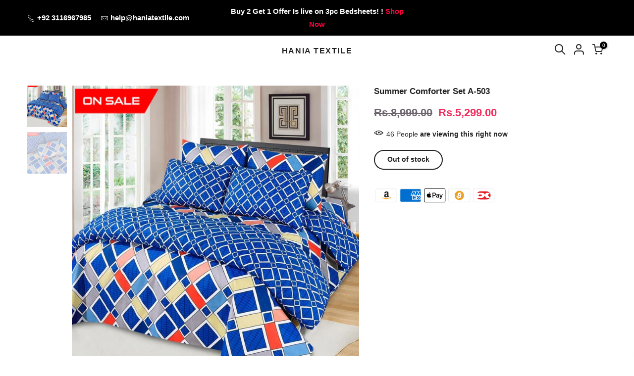

--- FILE ---
content_type: text/html; charset=utf-8
request_url: https://haniatextile.pk/products/winter-comforter-set-a-503
body_size: 19114
content:
<!doctype html>
<html class="no-js" lang="en">
<head>

  <!-- Meta Pixel Code -->
<script>
!function(f,b,e,v,n,t,s)
{if(f.fbq)return;n=f.fbq=function(){n.callMethod?
n.callMethod.apply(n,arguments):n.queue.push(arguments)};
if(!f._fbq)f._fbq=n;n.push=n;n.loaded=!0;n.version='2.0';
n.queue=[];t=b.createElement(e);t.async=!0;
t.src=v;s=b.getElementsByTagName(e)[0];
s.parentNode.insertBefore(t,s)}(window, document,'script',
'https://connect.facebook.net/en_US/fbevents.js');
fbq('init', '1640620726429608');
fbq('track', 'PageView');
</script>
<noscript><img height="1" width="1" style="display:none"
src="https://www.facebook.com/tr?id=1640620726429608&ev=PageView&noscript=1"
/></noscript>
<!-- End Meta Pixel Code -->
  
  <meta charset="utf-8">
  <meta name="viewport" content="width=device-width, initial-scale=1, shrink-to-fit=no, user-scalable=no">
  <meta name="theme-color" content="#000">
  <meta name="format-detection" content="telephone=no">
  <link rel="canonical" href="https://haniatextile.pk/products/winter-comforter-set-a-503"><link rel="prefetch" as="document" href="https://haniatextile.pk">
  <link rel="dns-prefetch" href="https://cdn.shopify.com" crossorigin>
  <link rel="dns-prefetch" href="https://fonts.shopifycdn.com" crossorigin>
  <link rel="dns-prefetch" href="https://fonts.googleapis.com" crossorigin>
  <link rel="preconnect" href="https://cdn.shopify.com" crossorigin>
  <link rel="preconnect" href="https://fonts.shopify.com" crossorigin>
  <link rel="preconnect" href="https://fonts.googleapis.com" crossorigin>
  <link rel="preconnect" href="https://monorail-edge.shopifysvc.com">
  <link rel="preload" as="style" href="//haniatextile.pk/cdn/shop/t/45/assets/pre_theme.min.css?v=85370292883833238381729249447">
  <link rel="preload" as="style" href="//haniatextile.pk/cdn/shop/t/45/assets/theme.css?enable_css_minification=1&v=94341277678917320201762889650"><title>Summer Comforter Set A-503 &ndash; Hania Textile</title><meta name="description" content="Product Description: - 1 x King Printed Bed sheet. 90×95 Inches. 2 x Printed Pillow Covers. 19×29 Inches. 2 x Printed Pillow covers. 19×29 Inches. 1 x Winter Polyester Filled Quilt/Razai 350 Gsm filling 5 meter size  Highlights: - Cotton 72/60 thread. Add elegance to your bedroom. Best for Daily and Casual Use. High qu"><!-- social-meta-tags.liquid --><meta name="keywords" content="Summer Comforter Set A-503,Hania Textile,haniatextile.pk"/><meta name="author" content="The4"><meta property="og:site_name" content="Hania Textile">
<meta property="og:url" content="https://haniatextile.pk/products/winter-comforter-set-a-503">
<meta property="og:title" content="Summer Comforter Set A-503">
<meta property="og:type" content="og:product">
<meta property="og:description" content="Product Description: - 1 x King Printed Bed sheet. 90×95 Inches. 2 x Printed Pillow Covers. 19×29 Inches. 2 x Printed Pillow covers. 19×29 Inches. 1 x Winter Polyester Filled Quilt/Razai 350 Gsm filling 5 meter size  Highlights: - Cotton 72/60 thread. Add elegance to your bedroom. Best for Daily and Casual Use. High qu"><meta property="product:price:amount" content="5,299.00">
  <meta property="product:price:amount" content="PKR"><meta property="og:image" content="http://haniatextile.pk/cdn/shop/files/summer-comforter-set-a-503-quilts-comforters-293_1200x1200.jpg?v=1762973964"><meta property="og:image" content="http://haniatextile.pk/cdn/shop/files/summer-comforter-set-a-503-quilts-comforters-932_1200x1200.jpg?v=1762973964"><meta property="og:image:secure_url" content="https://haniatextile.pk/cdn/shop/files/summer-comforter-set-a-503-quilts-comforters-293_1200x1200.jpg?v=1762973964"><meta property="og:image:secure_url" content="https://haniatextile.pk/cdn/shop/files/summer-comforter-set-a-503-quilts-comforters-932_1200x1200.jpg?v=1762973964"><meta name="twitter:site" content="@#"><meta name="twitter:card" content="summary_large_image">
<meta name="twitter:title" content="Summer Comforter Set A-503">
<meta name="twitter:description" content="Product Description: - 1 x King Printed Bed sheet. 90×95 Inches. 2 x Printed Pillow Covers. 19×29 Inches. 2 x Printed Pillow covers. 19×29 Inches. 1 x Winter Polyester Filled Quilt/Razai 350 Gsm filling 5 meter size  Highlights: - Cotton 72/60 thread. Add elegance to your bedroom. Best for Daily and Casual Use. High qu">
<script>
var T4stt_str = { 
  "PleaseChoosePrOptions":"Please select some product options before adding this product to your cart.", 
  "will_not_ship":"Will not ship until \u003cspan class=\"jsnt\"\u003e{{date}}\u003c\/span\u003e",
  "will_stock_after":"Will be in stock after \u003cspan class=\"jsnt\"\u003e{{date}}\u003c\/span\u003e",
  "added_to_cart": "Product was successfully added to your cart.",
  "view_cart": "View cart",
  "continue_shopping": "Continue Shopping",
  "save_js":"-[sale]%","bannerCountdown":"%D days %H:%M:%S",
  "prItemCountdown":"%D Days %H:%M:%S",
  "countdown_days":"days",
  "countdown_hours":"hr",
  "countdown_mins":"min",
  "countdown_sec":"sc",
  "multiple_rates": "We found [number_of_rates] shipping rates available for [address], starting at [rate].",
  "one_rate": "We found one shipping rate available for [address].",
  "no_rates": "Sorry, we do not ship to this destination.",
  "rate_value": "[rate_title] at [rate]",
  "agree_checkout": "You must agree with the terms and conditions of sales to check out.",
  "added_text_cp":"Compare products"
};
</script><link href="//haniatextile.pk/cdn/shop/t/45/assets/pre_theme.min.css?v=85370292883833238381729249447" rel="stylesheet" type="text/css" media="all" /><link rel="preload" as="script" href="//haniatextile.pk/cdn/shop/t/45/assets/lazysizes.min.js?v=161060838712171474501729249446">
<link rel="preload" as="script" href="//haniatextile.pk/cdn/shop/t/45/assets/nt_vendor.min.js?v=63039283586479772611729249446">
<script>document.documentElement.className = document.documentElement.className.replace('no-js', 'yes-js');const t_name = "product",designMode = false,t_cartCount = 0,ThemeNameT4='kalles',ThemeNameT42='ThemeIdT4Kalles',themeIDt4 = 140605259949,ck_hostname = 'kalles-niche-none',ThemeIdT4 = null,SopEmlT4="sales.haniatextile.pk@gmail.com",ThemePuT4 = '#purchase_codet4j',t_shop_currency = "PKR", t_moneyFormat = "Rs.{{amount}}", t_cart_url = "\/cart",t_cartadd_url = "\/cart\/add",t_cartchange_url = "\/cart\/change", pr_re_url = "\/recommendations\/products"; try {var T4AgentNT = (navigator.userAgent.indexOf('Chrome-Lighthouse') == -1)}catch(err){var T4AgentNT = true} function onloadt4relcss(_this) {_this.onload=null;if(T4AgentNT){_this.rel='stylesheet'}} if (performance.navigation.type === 2) {location.reload(true);}</script>
<link rel="preload" href="//haniatextile.pk/cdn/shop/t/45/assets/style.min.css?v=46508140954684889511729249447" as="style" onload="onloadt4relcss(this)"><link href="//haniatextile.pk/cdn/shop/t/45/assets/theme.css?enable_css_minification=1&amp;v=94341277678917320201762889650" rel="stylesheet" type="text/css" media="all" /><link id="sett_clt4" rel="preload" href="//haniatextile.pk/cdn/shop/t/45/assets/sett_cl.css?enable_css_minification=1&v=123392124309832141641729249447" as="style" onload="onloadt4relcss(this)"><link rel="preload" href="//haniatextile.pk/cdn/shop/t/45/assets/line-awesome.min.css?v=36930450349382045261729249446" as="style" onload="onloadt4relcss(this)">
<script id="js_lzt4" src="//haniatextile.pk/cdn/shop/t/45/assets/lazysizes.min.js?v=161060838712171474501729249446" defer="defer"></script>
<script src="//haniatextile.pk/cdn/shop/t/45/assets/nt_vendor.min.js?v=63039283586479772611729249446" defer="defer" id="js_ntt4"
  data-theme='//haniatextile.pk/cdn/shop/t/45/assets/nt_theme.min.js?v=274969769301427841729249446'
  data-stt='//haniatextile.pk/cdn/shop/t/45/assets/nt_settings.js?enable_js_minification=1&v=101741753620211411901729249485'
  data-cat='//haniatextile.pk/cdn/shop/t/45/assets/cat.min.js?v=127587861294853681671729249445' 
  data-sw='//haniatextile.pk/cdn/shop/t/45/assets/swatch.min.js?v=45585328045766690311729249447'
  data-prjs='//haniatextile.pk/cdn/shop/t/45/assets/produc.min.js?v=66856717831304081821729249447' 
  data-mail='//haniatextile.pk/cdn/shop/t/45/assets/platform_mail.min.js?v=120104920183136925081729249447'
  data-my='//haniatextile.pk/cdn/shop/t/45/assets/my.js?v=111603181540343972631729249446' data-cusp='//haniatextile.pk/cdn/shop/t/45/assets/my.js?v=111603181540343972631729249446' data-cur='//haniatextile.pk/cdn/shop/t/45/assets/my.js?v=111603181540343972631729249446' data-mdl='//haniatextile.pk/cdn/shop/t/45/assets/module.min.js?v=72712877271928395091729249446'
  data-map='//haniatextile.pk/cdn/shop/t/45/assets/maplace.min.js?v=123640464312137447171729249446'
  data-time='//haniatextile.pk/cdn/shop/t/45/assets/spacetime.min.js?v=6636'
  data-ins='//haniatextile.pk/cdn/shop/t/45/assets/nt_instagram.min.js?v=132847357865388594491729249446'
  data-user='//haniatextile.pk/cdn/shop/t/45/assets/interactable.min.js?v=102965680333318563161729249446'
  data-add='//s7.addthis.com/js/300/addthis_widget.js#pubid=ra-56efaa05a768bd19'
  data-klaviyo='//www.klaviyo.com/media/js/public/klaviyo_subscribe.js'
  data-font='iconKalles , fakalles , Pe-icon-7-stroke , Font Awesome 5 Free:n9'
  data-fm=''
  data-spcmn='//haniatextile.pk/cdn/shopifycloud/storefront/assets/themes_support/shopify_common-5f594365.js'
  data-cust='//haniatextile.pk/cdn/shop/t/45/assets/customerclnt.min.js?v=71352788738707286341729249446'
  data-cusjs='none'
  data-desadm='//haniatextile.pk/cdn/shop/t/45/assets/des_adm.min.js?v=176073690257521946711729249446'
  data-otherryv='//haniatextile.pk/cdn/shop/t/45/assets/reviewOther.js?enable_js_minification=1&v=72029929378534401331729249447'></script><script>window.performance && window.performance.mark && window.performance.mark('shopify.content_for_header.start');</script><meta name="facebook-domain-verification" content="qnn2eh4mn5czea19layb6gr45j1g8p">
<meta id="shopify-digital-wallet" name="shopify-digital-wallet" content="/60695183533/digital_wallets/dialog">
<link rel="alternate" type="application/json+oembed" href="https://haniatextile.pk/products/winter-comforter-set-a-503.oembed">
<script async="async" src="/checkouts/internal/preloads.js?locale=en-PK"></script>
<script id="shopify-features" type="application/json">{"accessToken":"b17a17339ee394a925e99088623e6f61","betas":["rich-media-storefront-analytics"],"domain":"haniatextile.pk","predictiveSearch":true,"shopId":60695183533,"locale":"en"}</script>
<script>var Shopify = Shopify || {};
Shopify.shop = "haniatextile.myshopify.com";
Shopify.locale = "en";
Shopify.currency = {"active":"PKR","rate":"1.0"};
Shopify.country = "PK";
Shopify.theme = {"name":"theme-export-www-haniatextile-com-theme-export","id":140605259949,"schema_name":"Kalles","schema_version":"2.5.0","theme_store_id":null,"role":"main"};
Shopify.theme.handle = "null";
Shopify.theme.style = {"id":null,"handle":null};
Shopify.cdnHost = "haniatextile.pk/cdn";
Shopify.routes = Shopify.routes || {};
Shopify.routes.root = "/";</script>
<script type="module">!function(o){(o.Shopify=o.Shopify||{}).modules=!0}(window);</script>
<script>!function(o){function n(){var o=[];function n(){o.push(Array.prototype.slice.apply(arguments))}return n.q=o,n}var t=o.Shopify=o.Shopify||{};t.loadFeatures=n(),t.autoloadFeatures=n()}(window);</script>
<script id="shop-js-analytics" type="application/json">{"pageType":"product"}</script>
<script defer="defer" async type="module" src="//haniatextile.pk/cdn/shopifycloud/shop-js/modules/v2/client.init-shop-cart-sync_BT-GjEfc.en.esm.js"></script>
<script defer="defer" async type="module" src="//haniatextile.pk/cdn/shopifycloud/shop-js/modules/v2/chunk.common_D58fp_Oc.esm.js"></script>
<script defer="defer" async type="module" src="//haniatextile.pk/cdn/shopifycloud/shop-js/modules/v2/chunk.modal_xMitdFEc.esm.js"></script>
<script type="module">
  await import("//haniatextile.pk/cdn/shopifycloud/shop-js/modules/v2/client.init-shop-cart-sync_BT-GjEfc.en.esm.js");
await import("//haniatextile.pk/cdn/shopifycloud/shop-js/modules/v2/chunk.common_D58fp_Oc.esm.js");
await import("//haniatextile.pk/cdn/shopifycloud/shop-js/modules/v2/chunk.modal_xMitdFEc.esm.js");

  window.Shopify.SignInWithShop?.initShopCartSync?.({"fedCMEnabled":true,"windoidEnabled":true});

</script>
<script id="__st">var __st={"a":60695183533,"offset":18000,"reqid":"8b4fa24d-727b-43e1-b798-0272e077dae9-1769061507","pageurl":"haniatextile.pk\/products\/winter-comforter-set-a-503","u":"453b97e8790d","p":"product","rtyp":"product","rid":8403004358829};</script>
<script>window.ShopifyPaypalV4VisibilityTracking = true;</script>
<script id="form-persister">!function(){'use strict';const t='contact',e='new_comment',n=[[t,t],['blogs',e],['comments',e],[t,'customer']],o='password',r='form_key',c=['recaptcha-v3-token','g-recaptcha-response','h-captcha-response',o],s=()=>{try{return window.sessionStorage}catch{return}},i='__shopify_v',u=t=>t.elements[r],a=function(){const t=[...n].map((([t,e])=>`form[action*='/${t}']:not([data-nocaptcha='true']) input[name='form_type'][value='${e}']`)).join(',');var e;return e=t,()=>e?[...document.querySelectorAll(e)].map((t=>t.form)):[]}();function m(t){const e=u(t);a().includes(t)&&(!e||!e.value)&&function(t){try{if(!s())return;!function(t){const e=s();if(!e)return;const n=u(t);if(!n)return;const o=n.value;o&&e.removeItem(o)}(t);const e=Array.from(Array(32),(()=>Math.random().toString(36)[2])).join('');!function(t,e){u(t)||t.append(Object.assign(document.createElement('input'),{type:'hidden',name:r})),t.elements[r].value=e}(t,e),function(t,e){const n=s();if(!n)return;const r=[...t.querySelectorAll(`input[type='${o}']`)].map((({name:t})=>t)),u=[...c,...r],a={};for(const[o,c]of new FormData(t).entries())u.includes(o)||(a[o]=c);n.setItem(e,JSON.stringify({[i]:1,action:t.action,data:a}))}(t,e)}catch(e){console.error('failed to persist form',e)}}(t)}const f=t=>{if('true'===t.dataset.persistBound)return;const e=function(t,e){const n=function(t){return'function'==typeof t.submit?t.submit:HTMLFormElement.prototype.submit}(t).bind(t);return function(){let t;return()=>{t||(t=!0,(()=>{try{e(),n()}catch(t){(t=>{console.error('form submit failed',t)})(t)}})(),setTimeout((()=>t=!1),250))}}()}(t,(()=>{m(t)}));!function(t,e){if('function'==typeof t.submit&&'function'==typeof e)try{t.submit=e}catch{}}(t,e),t.addEventListener('submit',(t=>{t.preventDefault(),e()})),t.dataset.persistBound='true'};!function(){function t(t){const e=(t=>{const e=t.target;return e instanceof HTMLFormElement?e:e&&e.form})(t);e&&m(e)}document.addEventListener('submit',t),document.addEventListener('DOMContentLoaded',(()=>{const e=a();for(const t of e)f(t);var n;n=document.body,new window.MutationObserver((t=>{for(const e of t)if('childList'===e.type&&e.addedNodes.length)for(const t of e.addedNodes)1===t.nodeType&&'FORM'===t.tagName&&a().includes(t)&&f(t)})).observe(n,{childList:!0,subtree:!0,attributes:!1}),document.removeEventListener('submit',t)}))}()}();</script>
<script integrity="sha256-4kQ18oKyAcykRKYeNunJcIwy7WH5gtpwJnB7kiuLZ1E=" data-source-attribution="shopify.loadfeatures" defer="defer" src="//haniatextile.pk/cdn/shopifycloud/storefront/assets/storefront/load_feature-a0a9edcb.js" crossorigin="anonymous"></script>
<script data-source-attribution="shopify.dynamic_checkout.dynamic.init">var Shopify=Shopify||{};Shopify.PaymentButton=Shopify.PaymentButton||{isStorefrontPortableWallets:!0,init:function(){window.Shopify.PaymentButton.init=function(){};var t=document.createElement("script");t.src="https://haniatextile.pk/cdn/shopifycloud/portable-wallets/latest/portable-wallets.en.js",t.type="module",document.head.appendChild(t)}};
</script>
<script data-source-attribution="shopify.dynamic_checkout.buyer_consent">
  function portableWalletsHideBuyerConsent(e){var t=document.getElementById("shopify-buyer-consent"),n=document.getElementById("shopify-subscription-policy-button");t&&n&&(t.classList.add("hidden"),t.setAttribute("aria-hidden","true"),n.removeEventListener("click",e))}function portableWalletsShowBuyerConsent(e){var t=document.getElementById("shopify-buyer-consent"),n=document.getElementById("shopify-subscription-policy-button");t&&n&&(t.classList.remove("hidden"),t.removeAttribute("aria-hidden"),n.addEventListener("click",e))}window.Shopify?.PaymentButton&&(window.Shopify.PaymentButton.hideBuyerConsent=portableWalletsHideBuyerConsent,window.Shopify.PaymentButton.showBuyerConsent=portableWalletsShowBuyerConsent);
</script>
<script data-source-attribution="shopify.dynamic_checkout.cart.bootstrap">document.addEventListener("DOMContentLoaded",(function(){function t(){return document.querySelector("shopify-accelerated-checkout-cart, shopify-accelerated-checkout")}if(t())Shopify.PaymentButton.init();else{new MutationObserver((function(e,n){t()&&(Shopify.PaymentButton.init(),n.disconnect())})).observe(document.body,{childList:!0,subtree:!0})}}));
</script>

<script>window.performance && window.performance.mark && window.performance.mark('shopify.content_for_header.end');</script>
  <!-- TikTok Pixel Code Start -->
<script>
!function (w, d, t) {
  w.TiktokAnalyticsObject=t;var ttq=w[t]=w[t]||[];ttq.methods=["page","track","identify","instances","debug","on","off","once","ready","alias","group","enableCookie","disableCookie","holdConsent","revokeConsent","grantConsent"],ttq.setAndDefer=function(t,e){t[e]=function(){t.push([e].concat(Array.prototype.slice.call(arguments,0)))}};for(var i=0;i<ttq.methods.length;i++)ttq.setAndDefer(ttq,ttq.methods[i]);ttq.instance=function(t){for(
var e=ttq._i[t]||[],n=0;n<ttq.methods.length;n++)ttq.setAndDefer(e,ttq.methods[n]);return e},ttq.load=function(e,n){var r="https://analytics.tiktok.com/i18n/pixel/events.js",o=n&&n.partner;ttq._i=ttq._i||{},ttq._i[e]=[],ttq._i[e]._u=r,ttq._t=ttq._t||{},ttq._t[e]=+new Date,ttq._o=ttq._o||{},ttq._o[e]=n||{};n=document.createElement("script")
;n.type="text/javascript",n.async=!0,n.src=r+"?sdkid="+e+"&lib="+t;e=document.getElementsByTagName("script")[0];e.parentNode.insertBefore(n,e)};


  ttq.load('CTINPI3C77U09VBHUK9G');
  ttq.page();
}(window, document, 'ttq');
</script>
<!-- TikTok Pixel Code End --> 
  
<script src="https://cdn.shopify.com/extensions/c06527db-36c6-4731-87aa-8e95939a0c74/scrollify-infinite-scroll-78/assets/infi_script.js" type="text/javascript" defer="defer"></script>
<link href="https://monorail-edge.shopifysvc.com" rel="dns-prefetch">
<script>(function(){if ("sendBeacon" in navigator && "performance" in window) {try {var session_token_from_headers = performance.getEntriesByType('navigation')[0].serverTiming.find(x => x.name == '_s').description;} catch {var session_token_from_headers = undefined;}var session_cookie_matches = document.cookie.match(/_shopify_s=([^;]*)/);var session_token_from_cookie = session_cookie_matches && session_cookie_matches.length === 2 ? session_cookie_matches[1] : "";var session_token = session_token_from_headers || session_token_from_cookie || "";function handle_abandonment_event(e) {var entries = performance.getEntries().filter(function(entry) {return /monorail-edge.shopifysvc.com/.test(entry.name);});if (!window.abandonment_tracked && entries.length === 0) {window.abandonment_tracked = true;var currentMs = Date.now();var navigation_start = performance.timing.navigationStart;var payload = {shop_id: 60695183533,url: window.location.href,navigation_start,duration: currentMs - navigation_start,session_token,page_type: "product"};window.navigator.sendBeacon("https://monorail-edge.shopifysvc.com/v1/produce", JSON.stringify({schema_id: "online_store_buyer_site_abandonment/1.1",payload: payload,metadata: {event_created_at_ms: currentMs,event_sent_at_ms: currentMs}}));}}window.addEventListener('pagehide', handle_abandonment_event);}}());</script>
<script id="web-pixels-manager-setup">(function e(e,d,r,n,o){if(void 0===o&&(o={}),!Boolean(null===(a=null===(i=window.Shopify)||void 0===i?void 0:i.analytics)||void 0===a?void 0:a.replayQueue)){var i,a;window.Shopify=window.Shopify||{};var t=window.Shopify;t.analytics=t.analytics||{};var s=t.analytics;s.replayQueue=[],s.publish=function(e,d,r){return s.replayQueue.push([e,d,r]),!0};try{self.performance.mark("wpm:start")}catch(e){}var l=function(){var e={modern:/Edge?\/(1{2}[4-9]|1[2-9]\d|[2-9]\d{2}|\d{4,})\.\d+(\.\d+|)|Firefox\/(1{2}[4-9]|1[2-9]\d|[2-9]\d{2}|\d{4,})\.\d+(\.\d+|)|Chrom(ium|e)\/(9{2}|\d{3,})\.\d+(\.\d+|)|(Maci|X1{2}).+ Version\/(15\.\d+|(1[6-9]|[2-9]\d|\d{3,})\.\d+)([,.]\d+|)( \(\w+\)|)( Mobile\/\w+|) Safari\/|Chrome.+OPR\/(9{2}|\d{3,})\.\d+\.\d+|(CPU[ +]OS|iPhone[ +]OS|CPU[ +]iPhone|CPU IPhone OS|CPU iPad OS)[ +]+(15[._]\d+|(1[6-9]|[2-9]\d|\d{3,})[._]\d+)([._]\d+|)|Android:?[ /-](13[3-9]|1[4-9]\d|[2-9]\d{2}|\d{4,})(\.\d+|)(\.\d+|)|Android.+Firefox\/(13[5-9]|1[4-9]\d|[2-9]\d{2}|\d{4,})\.\d+(\.\d+|)|Android.+Chrom(ium|e)\/(13[3-9]|1[4-9]\d|[2-9]\d{2}|\d{4,})\.\d+(\.\d+|)|SamsungBrowser\/([2-9]\d|\d{3,})\.\d+/,legacy:/Edge?\/(1[6-9]|[2-9]\d|\d{3,})\.\d+(\.\d+|)|Firefox\/(5[4-9]|[6-9]\d|\d{3,})\.\d+(\.\d+|)|Chrom(ium|e)\/(5[1-9]|[6-9]\d|\d{3,})\.\d+(\.\d+|)([\d.]+$|.*Safari\/(?![\d.]+ Edge\/[\d.]+$))|(Maci|X1{2}).+ Version\/(10\.\d+|(1[1-9]|[2-9]\d|\d{3,})\.\d+)([,.]\d+|)( \(\w+\)|)( Mobile\/\w+|) Safari\/|Chrome.+OPR\/(3[89]|[4-9]\d|\d{3,})\.\d+\.\d+|(CPU[ +]OS|iPhone[ +]OS|CPU[ +]iPhone|CPU IPhone OS|CPU iPad OS)[ +]+(10[._]\d+|(1[1-9]|[2-9]\d|\d{3,})[._]\d+)([._]\d+|)|Android:?[ /-](13[3-9]|1[4-9]\d|[2-9]\d{2}|\d{4,})(\.\d+|)(\.\d+|)|Mobile Safari.+OPR\/([89]\d|\d{3,})\.\d+\.\d+|Android.+Firefox\/(13[5-9]|1[4-9]\d|[2-9]\d{2}|\d{4,})\.\d+(\.\d+|)|Android.+Chrom(ium|e)\/(13[3-9]|1[4-9]\d|[2-9]\d{2}|\d{4,})\.\d+(\.\d+|)|Android.+(UC? ?Browser|UCWEB|U3)[ /]?(15\.([5-9]|\d{2,})|(1[6-9]|[2-9]\d|\d{3,})\.\d+)\.\d+|SamsungBrowser\/(5\.\d+|([6-9]|\d{2,})\.\d+)|Android.+MQ{2}Browser\/(14(\.(9|\d{2,})|)|(1[5-9]|[2-9]\d|\d{3,})(\.\d+|))(\.\d+|)|K[Aa][Ii]OS\/(3\.\d+|([4-9]|\d{2,})\.\d+)(\.\d+|)/},d=e.modern,r=e.legacy,n=navigator.userAgent;return n.match(d)?"modern":n.match(r)?"legacy":"unknown"}(),u="modern"===l?"modern":"legacy",c=(null!=n?n:{modern:"",legacy:""})[u],f=function(e){return[e.baseUrl,"/wpm","/b",e.hashVersion,"modern"===e.buildTarget?"m":"l",".js"].join("")}({baseUrl:d,hashVersion:r,buildTarget:u}),m=function(e){var d=e.version,r=e.bundleTarget,n=e.surface,o=e.pageUrl,i=e.monorailEndpoint;return{emit:function(e){var a=e.status,t=e.errorMsg,s=(new Date).getTime(),l=JSON.stringify({metadata:{event_sent_at_ms:s},events:[{schema_id:"web_pixels_manager_load/3.1",payload:{version:d,bundle_target:r,page_url:o,status:a,surface:n,error_msg:t},metadata:{event_created_at_ms:s}}]});if(!i)return console&&console.warn&&console.warn("[Web Pixels Manager] No Monorail endpoint provided, skipping logging."),!1;try{return self.navigator.sendBeacon.bind(self.navigator)(i,l)}catch(e){}var u=new XMLHttpRequest;try{return u.open("POST",i,!0),u.setRequestHeader("Content-Type","text/plain"),u.send(l),!0}catch(e){return console&&console.warn&&console.warn("[Web Pixels Manager] Got an unhandled error while logging to Monorail."),!1}}}}({version:r,bundleTarget:l,surface:e.surface,pageUrl:self.location.href,monorailEndpoint:e.monorailEndpoint});try{o.browserTarget=l,function(e){var d=e.src,r=e.async,n=void 0===r||r,o=e.onload,i=e.onerror,a=e.sri,t=e.scriptDataAttributes,s=void 0===t?{}:t,l=document.createElement("script"),u=document.querySelector("head"),c=document.querySelector("body");if(l.async=n,l.src=d,a&&(l.integrity=a,l.crossOrigin="anonymous"),s)for(var f in s)if(Object.prototype.hasOwnProperty.call(s,f))try{l.dataset[f]=s[f]}catch(e){}if(o&&l.addEventListener("load",o),i&&l.addEventListener("error",i),u)u.appendChild(l);else{if(!c)throw new Error("Did not find a head or body element to append the script");c.appendChild(l)}}({src:f,async:!0,onload:function(){if(!function(){var e,d;return Boolean(null===(d=null===(e=window.Shopify)||void 0===e?void 0:e.analytics)||void 0===d?void 0:d.initialized)}()){var d=window.webPixelsManager.init(e)||void 0;if(d){var r=window.Shopify.analytics;r.replayQueue.forEach((function(e){var r=e[0],n=e[1],o=e[2];d.publishCustomEvent(r,n,o)})),r.replayQueue=[],r.publish=d.publishCustomEvent,r.visitor=d.visitor,r.initialized=!0}}},onerror:function(){return m.emit({status:"failed",errorMsg:"".concat(f," has failed to load")})},sri:function(e){var d=/^sha384-[A-Za-z0-9+/=]+$/;return"string"==typeof e&&d.test(e)}(c)?c:"",scriptDataAttributes:o}),m.emit({status:"loading"})}catch(e){m.emit({status:"failed",errorMsg:(null==e?void 0:e.message)||"Unknown error"})}}})({shopId: 60695183533,storefrontBaseUrl: "https://haniatextile.pk",extensionsBaseUrl: "https://extensions.shopifycdn.com/cdn/shopifycloud/web-pixels-manager",monorailEndpoint: "https://monorail-edge.shopifysvc.com/unstable/produce_batch",surface: "storefront-renderer",enabledBetaFlags: ["2dca8a86"],webPixelsConfigList: [{"id":"706609325","configuration":"{\"pixel_id\":\"1306287553894980\",\"pixel_type\":\"facebook_pixel\"}","eventPayloadVersion":"v1","runtimeContext":"OPEN","scriptVersion":"ca16bc87fe92b6042fbaa3acc2fbdaa6","type":"APP","apiClientId":2329312,"privacyPurposes":["ANALYTICS","MARKETING","SALE_OF_DATA"],"dataSharingAdjustments":{"protectedCustomerApprovalScopes":["read_customer_address","read_customer_email","read_customer_name","read_customer_personal_data","read_customer_phone"]}},{"id":"483360941","configuration":"{\"config\":\"{\\\"pixel_id\\\":\\\"G-GF70MFJCSS\\\",\\\"gtag_events\\\":[{\\\"type\\\":\\\"purchase\\\",\\\"action_label\\\":\\\"G-GF70MFJCSS\\\"},{\\\"type\\\":\\\"page_view\\\",\\\"action_label\\\":\\\"G-GF70MFJCSS\\\"},{\\\"type\\\":\\\"view_item\\\",\\\"action_label\\\":\\\"G-GF70MFJCSS\\\"},{\\\"type\\\":\\\"search\\\",\\\"action_label\\\":\\\"G-GF70MFJCSS\\\"},{\\\"type\\\":\\\"add_to_cart\\\",\\\"action_label\\\":\\\"G-GF70MFJCSS\\\"},{\\\"type\\\":\\\"begin_checkout\\\",\\\"action_label\\\":\\\"G-GF70MFJCSS\\\"},{\\\"type\\\":\\\"add_payment_info\\\",\\\"action_label\\\":\\\"G-GF70MFJCSS\\\"}],\\\"enable_monitoring_mode\\\":false}\"}","eventPayloadVersion":"v1","runtimeContext":"OPEN","scriptVersion":"b2a88bafab3e21179ed38636efcd8a93","type":"APP","apiClientId":1780363,"privacyPurposes":[],"dataSharingAdjustments":{"protectedCustomerApprovalScopes":["read_customer_address","read_customer_email","read_customer_name","read_customer_personal_data","read_customer_phone"]}},{"id":"shopify-app-pixel","configuration":"{}","eventPayloadVersion":"v1","runtimeContext":"STRICT","scriptVersion":"0450","apiClientId":"shopify-pixel","type":"APP","privacyPurposes":["ANALYTICS","MARKETING"]},{"id":"shopify-custom-pixel","eventPayloadVersion":"v1","runtimeContext":"LAX","scriptVersion":"0450","apiClientId":"shopify-pixel","type":"CUSTOM","privacyPurposes":["ANALYTICS","MARKETING"]}],isMerchantRequest: false,initData: {"shop":{"name":"Hania Textile","paymentSettings":{"currencyCode":"PKR"},"myshopifyDomain":"haniatextile.myshopify.com","countryCode":"FR","storefrontUrl":"https:\/\/haniatextile.pk"},"customer":null,"cart":null,"checkout":null,"productVariants":[{"price":{"amount":5299.0,"currencyCode":"PKR"},"product":{"title":"Summer Comforter Set A-503","vendor":"Hania Textile","id":"8403004358829","untranslatedTitle":"Summer Comforter Set A-503","url":"\/products\/winter-comforter-set-a-503","type":"Quilts \u0026 Comforters"},"id":"45232481271981","image":{"src":"\/\/haniatextile.pk\/cdn\/shop\/files\/summer-comforter-set-a-503-quilts-comforters-293.jpg?v=1762973964"},"sku":null,"title":"Default Title","untranslatedTitle":"Default Title"}],"purchasingCompany":null},},"https://haniatextile.pk/cdn","fcfee988w5aeb613cpc8e4bc33m6693e112",{"modern":"","legacy":""},{"shopId":"60695183533","storefrontBaseUrl":"https:\/\/haniatextile.pk","extensionBaseUrl":"https:\/\/extensions.shopifycdn.com\/cdn\/shopifycloud\/web-pixels-manager","surface":"storefront-renderer","enabledBetaFlags":"[\"2dca8a86\"]","isMerchantRequest":"false","hashVersion":"fcfee988w5aeb613cpc8e4bc33m6693e112","publish":"custom","events":"[[\"page_viewed\",{}],[\"product_viewed\",{\"productVariant\":{\"price\":{\"amount\":5299.0,\"currencyCode\":\"PKR\"},\"product\":{\"title\":\"Summer Comforter Set A-503\",\"vendor\":\"Hania Textile\",\"id\":\"8403004358829\",\"untranslatedTitle\":\"Summer Comforter Set A-503\",\"url\":\"\/products\/winter-comforter-set-a-503\",\"type\":\"Quilts \u0026 Comforters\"},\"id\":\"45232481271981\",\"image\":{\"src\":\"\/\/haniatextile.pk\/cdn\/shop\/files\/summer-comforter-set-a-503-quilts-comforters-293.jpg?v=1762973964\"},\"sku\":null,\"title\":\"Default Title\",\"untranslatedTitle\":\"Default Title\"}}]]"});</script><script>
  window.ShopifyAnalytics = window.ShopifyAnalytics || {};
  window.ShopifyAnalytics.meta = window.ShopifyAnalytics.meta || {};
  window.ShopifyAnalytics.meta.currency = 'PKR';
  var meta = {"product":{"id":8403004358829,"gid":"gid:\/\/shopify\/Product\/8403004358829","vendor":"Hania Textile","type":"Quilts \u0026 Comforters","handle":"winter-comforter-set-a-503","variants":[{"id":45232481271981,"price":529900,"name":"Summer Comforter Set A-503","public_title":null,"sku":null}],"remote":false},"page":{"pageType":"product","resourceType":"product","resourceId":8403004358829,"requestId":"8b4fa24d-727b-43e1-b798-0272e077dae9-1769061507"}};
  for (var attr in meta) {
    window.ShopifyAnalytics.meta[attr] = meta[attr];
  }
</script>
<script class="analytics">
  (function () {
    var customDocumentWrite = function(content) {
      var jquery = null;

      if (window.jQuery) {
        jquery = window.jQuery;
      } else if (window.Checkout && window.Checkout.$) {
        jquery = window.Checkout.$;
      }

      if (jquery) {
        jquery('body').append(content);
      }
    };

    var hasLoggedConversion = function(token) {
      if (token) {
        return document.cookie.indexOf('loggedConversion=' + token) !== -1;
      }
      return false;
    }

    var setCookieIfConversion = function(token) {
      if (token) {
        var twoMonthsFromNow = new Date(Date.now());
        twoMonthsFromNow.setMonth(twoMonthsFromNow.getMonth() + 2);

        document.cookie = 'loggedConversion=' + token + '; expires=' + twoMonthsFromNow;
      }
    }

    var trekkie = window.ShopifyAnalytics.lib = window.trekkie = window.trekkie || [];
    if (trekkie.integrations) {
      return;
    }
    trekkie.methods = [
      'identify',
      'page',
      'ready',
      'track',
      'trackForm',
      'trackLink'
    ];
    trekkie.factory = function(method) {
      return function() {
        var args = Array.prototype.slice.call(arguments);
        args.unshift(method);
        trekkie.push(args);
        return trekkie;
      };
    };
    for (var i = 0; i < trekkie.methods.length; i++) {
      var key = trekkie.methods[i];
      trekkie[key] = trekkie.factory(key);
    }
    trekkie.load = function(config) {
      trekkie.config = config || {};
      trekkie.config.initialDocumentCookie = document.cookie;
      var first = document.getElementsByTagName('script')[0];
      var script = document.createElement('script');
      script.type = 'text/javascript';
      script.onerror = function(e) {
        var scriptFallback = document.createElement('script');
        scriptFallback.type = 'text/javascript';
        scriptFallback.onerror = function(error) {
                var Monorail = {
      produce: function produce(monorailDomain, schemaId, payload) {
        var currentMs = new Date().getTime();
        var event = {
          schema_id: schemaId,
          payload: payload,
          metadata: {
            event_created_at_ms: currentMs,
            event_sent_at_ms: currentMs
          }
        };
        return Monorail.sendRequest("https://" + monorailDomain + "/v1/produce", JSON.stringify(event));
      },
      sendRequest: function sendRequest(endpointUrl, payload) {
        // Try the sendBeacon API
        if (window && window.navigator && typeof window.navigator.sendBeacon === 'function' && typeof window.Blob === 'function' && !Monorail.isIos12()) {
          var blobData = new window.Blob([payload], {
            type: 'text/plain'
          });

          if (window.navigator.sendBeacon(endpointUrl, blobData)) {
            return true;
          } // sendBeacon was not successful

        } // XHR beacon

        var xhr = new XMLHttpRequest();

        try {
          xhr.open('POST', endpointUrl);
          xhr.setRequestHeader('Content-Type', 'text/plain');
          xhr.send(payload);
        } catch (e) {
          console.log(e);
        }

        return false;
      },
      isIos12: function isIos12() {
        return window.navigator.userAgent.lastIndexOf('iPhone; CPU iPhone OS 12_') !== -1 || window.navigator.userAgent.lastIndexOf('iPad; CPU OS 12_') !== -1;
      }
    };
    Monorail.produce('monorail-edge.shopifysvc.com',
      'trekkie_storefront_load_errors/1.1',
      {shop_id: 60695183533,
      theme_id: 140605259949,
      app_name: "storefront",
      context_url: window.location.href,
      source_url: "//haniatextile.pk/cdn/s/trekkie.storefront.1bbfab421998800ff09850b62e84b8915387986d.min.js"});

        };
        scriptFallback.async = true;
        scriptFallback.src = '//haniatextile.pk/cdn/s/trekkie.storefront.1bbfab421998800ff09850b62e84b8915387986d.min.js';
        first.parentNode.insertBefore(scriptFallback, first);
      };
      script.async = true;
      script.src = '//haniatextile.pk/cdn/s/trekkie.storefront.1bbfab421998800ff09850b62e84b8915387986d.min.js';
      first.parentNode.insertBefore(script, first);
    };
    trekkie.load(
      {"Trekkie":{"appName":"storefront","development":false,"defaultAttributes":{"shopId":60695183533,"isMerchantRequest":null,"themeId":140605259949,"themeCityHash":"11040839880410578968","contentLanguage":"en","currency":"PKR","eventMetadataId":"7a8ae27f-78c3-481f-9d23-93b519d47034"},"isServerSideCookieWritingEnabled":true,"monorailRegion":"shop_domain","enabledBetaFlags":["65f19447"]},"Session Attribution":{},"S2S":{"facebookCapiEnabled":true,"source":"trekkie-storefront-renderer","apiClientId":580111}}
    );

    var loaded = false;
    trekkie.ready(function() {
      if (loaded) return;
      loaded = true;

      window.ShopifyAnalytics.lib = window.trekkie;

      var originalDocumentWrite = document.write;
      document.write = customDocumentWrite;
      try { window.ShopifyAnalytics.merchantGoogleAnalytics.call(this); } catch(error) {};
      document.write = originalDocumentWrite;

      window.ShopifyAnalytics.lib.page(null,{"pageType":"product","resourceType":"product","resourceId":8403004358829,"requestId":"8b4fa24d-727b-43e1-b798-0272e077dae9-1769061507","shopifyEmitted":true});

      var match = window.location.pathname.match(/checkouts\/(.+)\/(thank_you|post_purchase)/)
      var token = match? match[1]: undefined;
      if (!hasLoggedConversion(token)) {
        setCookieIfConversion(token);
        window.ShopifyAnalytics.lib.track("Viewed Product",{"currency":"PKR","variantId":45232481271981,"productId":8403004358829,"productGid":"gid:\/\/shopify\/Product\/8403004358829","name":"Summer Comforter Set A-503","price":"5299.00","sku":null,"brand":"Hania Textile","variant":null,"category":"Quilts \u0026 Comforters","nonInteraction":true,"remote":false},undefined,undefined,{"shopifyEmitted":true});
      window.ShopifyAnalytics.lib.track("monorail:\/\/trekkie_storefront_viewed_product\/1.1",{"currency":"PKR","variantId":45232481271981,"productId":8403004358829,"productGid":"gid:\/\/shopify\/Product\/8403004358829","name":"Summer Comforter Set A-503","price":"5299.00","sku":null,"brand":"Hania Textile","variant":null,"category":"Quilts \u0026 Comforters","nonInteraction":true,"remote":false,"referer":"https:\/\/haniatextile.pk\/products\/winter-comforter-set-a-503"});
      }
    });


        var eventsListenerScript = document.createElement('script');
        eventsListenerScript.async = true;
        eventsListenerScript.src = "//haniatextile.pk/cdn/shopifycloud/storefront/assets/shop_events_listener-3da45d37.js";
        document.getElementsByTagName('head')[0].appendChild(eventsListenerScript);

})();</script>
  <script>
  if (!window.ga || (window.ga && typeof window.ga !== 'function')) {
    window.ga = function ga() {
      (window.ga.q = window.ga.q || []).push(arguments);
      if (window.Shopify && window.Shopify.analytics && typeof window.Shopify.analytics.publish === 'function') {
        window.Shopify.analytics.publish("ga_stub_called", {}, {sendTo: "google_osp_migration"});
      }
      console.error("Shopify's Google Analytics stub called with:", Array.from(arguments), "\nSee https://help.shopify.com/manual/promoting-marketing/pixels/pixel-migration#google for more information.");
    };
    if (window.Shopify && window.Shopify.analytics && typeof window.Shopify.analytics.publish === 'function') {
      window.Shopify.analytics.publish("ga_stub_initialized", {}, {sendTo: "google_osp_migration"});
    }
  }
</script>
<script
  defer
  src="https://haniatextile.pk/cdn/shopifycloud/perf-kit/shopify-perf-kit-3.0.4.min.js"
  data-application="storefront-renderer"
  data-shop-id="60695183533"
  data-render-region="gcp-us-central1"
  data-page-type="product"
  data-theme-instance-id="140605259949"
  data-theme-name="Kalles"
  data-theme-version="2.5.0"
  data-monorail-region="shop_domain"
  data-resource-timing-sampling-rate="10"
  data-shs="true"
  data-shs-beacon="true"
  data-shs-export-with-fetch="true"
  data-shs-logs-sample-rate="1"
  data-shs-beacon-endpoint="https://haniatextile.pk/api/collect"
></script>
</head>
<body class="kalles_2-0 lazy_icons min_cqty_0 btnt4_style_2 zoom_tp_1 css_scrollbar template-product js_search_true cart_pos_side kalles_toolbar_false hover_img2 swatch_style_rounded swatch_list_size_medium label_style_rounded wrapper_full_width header_full_false header_sticky_true hide_scrolld_false des_header_2 h_transparent_false h_tr_top_false h_banner_false top_bar_true catalog_mode_false cat_sticky_false prs_bordered_grid_1 prs_sw_limit_false search_pos_canvas t4_compare_false dark_mode_false des_btns_prmb_1 t4_cart_count_0  lazyload rtl_false"><div id="ld_cl_bar" class="op__0 pe_none"></div><div id="nt_wrapper"><header id="ntheader" class="ntheader header_2 h_icon_iccl"><div class="ntheader_wrapper pr z_200"><div id="shopify-section-header_top" class="shopify-section type_carousel"><div class="h__top bgbl pt__10 pb__10 fs__12 flex fl_center al_center"><div class="container">
   <div class="row al_center"><div class="col-lg-4 col-12 tc tl_lg col-md-12 dn_true_1024"><div class="header-text"><i class="pegk pe-7s-call"></i> +92 3116967985 <i class="pegk pe-7s-mail ml__15"></i> <a class="cg" href="mailto:kalles@domain.com">help@haniatextile.com</a></div></div><div class="col-lg-4 col-12 tc col-md-12 dn_false_1024"><div class="header-text">Buy 2 Get 1 Offer Is live on 3pc Bedsheets! <span class="cr"></span>! <a href="https://haniatextile.pk/collections/bed-sheets">Shop Now</a></div></div><div class="col-lg-4 col-12 tc col-md-12 tr_lg dn_false_1024"></div></div>
</div></div><style data-shopify>.h__top {min-height:20px;font-size:15px;}h__top,.h__top.bgbl { background-color: #000000;border-bottom: 1px solid #ffffff;color:#ffffff } .header-text >.cg,.h__top .nt_currency,.h__top .nt-social .cb { color:#ffffff  } .h__top .cr { color:#ffffff  } .header-text >a:not(.cg),.dark_mode_true .header-text>a:not(.cg) { color:#ff003e  }</style></div><div id="shopify-section-header_2" class="shopify-section sp_header_mid"><div class="header__mid"><div class="container">
     <div class="row al_center css_h_se">
        <div class="col-lg-2 col-md-4 col-3"><a href="/" data-id='#nt_menu_canvas' class="push_side push-menu-btn dn_lg lh__1 flex al_center"><svg xmlns="http://www.w3.org/2000/svg" width="30" height="16" viewBox="0 0 30 16"><rect width="30" height="1.5"></rect><rect y="7" width="20" height="1.5"></rect><rect y="14" width="30" height="1.5"></rect></svg></a><div class="dn db_lg cus_txt_h">
</div> 
        </div>
        <div class="col-lg-8 col-md-4 col-6"><nav class="nt_navigation tc hover_side_up nav_arrow_false"> 
   <ul id="nt_menu_id" class="nt_menu in_flex wrap al_center"><li class="menu-item branding ts__05 lh__1"><a class="lh__1 flex al_center pr" href="/" >Hania Textile</a></li> </ul>
</nav>
</div>
        <div class="col-lg-2 col-md-4 col-3 tr"><div class="nt_action in_flex al_center cart_des_1"><a class="icon_search push_side cb chp" data-id="#nt_search_canvas" href="/search"><i class="iccl iccl-search"></i></a>
     
          <div class="my-account ts__05 pr dn db_md">
             <a class="cb chp db push_side" href="/account/login" data-id="#nt_login_canvas"><i class="iccl iccl-user"></i></a></div><div class="icon_cart pr"><a class="push_side pr cb chp db" href="/cart" data-id="#nt_cart_canvas"><i class="iccl iccl-cart pr"><span class="op__0 ts_op pa tcount jsccount bgb br__50 cw tc">0</span></i></a></div></div></div>
     </div>
  </div></div><style>.header__mid .css_h_se {min-height: 60px}.nt_menu >li>a{height:60px}</style></div></div>
</header>
<div id="nt_content"><div class="sp-single sp-single-1 des_pr_layout_1 mb__60"><div class="container container_cat cat_default">
      <div class="row product mt__40" id="product-8403004358829" data-featured-product-se data-id="_ppr"><div class="col-md-12 col-12 thumb_left">
            <div class="row mb__50 pr_sticky_content">
               <div class="col-md-7 col-12 pr product-images img_action_zoom pr_sticky_img" data-pr-single-media-group>
                  <div class="row theiaStickySidebar"><div class="col-12 col-lg col_thumb">
         <div class="p-thumb fade_flick_1 p-thumb_ppr images sp-pr-gallery equal_nt nt_contain ratio_imgtrue position_8 nt_slider pr_carousel" data-flickity='{"initialIndex": ".media_id_30052302323885","fade":false,"draggable":">1","cellSelector": ".p-item:not(.is_varhide)","cellAlign": "center","wrapAround": true,"autoPlay": false,"prevNextButtons":true,"adaptiveHeight": true,"imagesLoaded": false, "lazyLoad": 0,"dragThreshold" : 6,"pageDots": false,"rightToLeft": false }'><div data-grname="not4" data-grpvl="ntt4" class="img_ptw p_ptw js-sl-item p-item sp-pr-gallery__img w__100 nt_bg_lz lazyload media_id_30052302323885" data-mdid="30052302323885" data-mdtype="image" data-bgset="//haniatextile.pk/cdn/shop/files/summer-comforter-set-a-503-quilts-comforters-293_1x1.jpg?v=1762973964" data-ratio="0.9" data-rationav="" data-sizes="auto" data-src="//haniatextile.pk/cdn/shop/files/summer-comforter-set-a-503-quilts-comforters-293.jpg?v=1762973964" data-width="900" data-height="1000" data-cap="Summer Comforter Set A - 503 Quilts &amp; Comforters" style="padding-top:111.11111111111111%;">
      <noscript><img src="//haniatextile.pk/cdn/shop/files/summer-comforter-set-a-503-quilts-comforters-293.jpg?v=1762973964" loading="lazy" alt="Summer Comforter Set A - 503 Quilts &amp; Comforters"></noscript>
   </div><div data-grname="not4" data-grpvl="ntt4" class="img_ptw p_ptw js-sl-item p-item sp-pr-gallery__img w__100 nt_bg_lz lazyload media_id_30052302356653" data-mdid="30052302356653" data-mdtype="image" data-bgset="//haniatextile.pk/cdn/shop/files/summer-comforter-set-a-503-quilts-comforters-932_1x1.jpg?v=1762973964" data-ratio="0.9" data-rationav="" data-sizes="auto" data-src="//haniatextile.pk/cdn/shop/files/summer-comforter-set-a-503-quilts-comforters-932.jpg?v=1762973964" data-width="900" data-height="1000" data-cap="Summer Comforter Set A - 503 Quilts &amp; Comforters" style="padding-top:111.11111111111111%;">
      <noscript><img src="//haniatextile.pk/cdn/shop/files/summer-comforter-set-a-503-quilts-comforters-932.jpg?v=1762973964" loading="lazy" alt="Summer Comforter Set A - 503 Quilts &amp; Comforters"></noscript>
   </div></div><span class="tc nt_labels pa pe_none cw"><span class="onsale nt_label"><span>-42%</span></span><span class="nt_label out-of-stock">Sold out</span></span><div class="p_group_btns pa flex"></div></div>
      <div class="col-12 col-lg-auto col_nav nav_medium"><div class="p-nav ratio_imgtrue row equal_nt nt_cover ratio_imgtrue position_8 nt_slider pr_carousel" data-flickityjs='{"initialIndex": ".media_id_30052302323885","cellSelector": ".n-item:not(.is_varhide)","cellAlign": "left","asNavFor": ".p-thumb","wrapAround": true,"draggable": ">1","autoPlay": 0,"prevNextButtons": 0,"percentPosition": 1,"imagesLoaded": 0,"pageDots": 0,"groupCells": true,"rightToLeft": false,"contain":  1,"freeScroll": 0}'><div class="col-3 col-lg-12"><img class="w__100" src="data:image/svg+xml,%3Csvg%20viewBox%3D%220%200%20900%201000%22%20xmlns%3D%22http%3A%2F%2Fwww.w3.org%2F2000%2Fsvg%22%3E%3C%2Fsvg%3E" alt="Summer Comforter Set A-503"></div></div><button type="button" aria-label="Previous" class="btn_pnav_prev pe_none"><i class="las la-angle-up"></i></button><button type="button" aria-label="Next" class="btn_pnav_next pe_none"><i class="las la-angle-down"></i></button></div></div>
               </div>
               <div class="col-md-5 col-12 product-infors pr_sticky_su"><div class="theiaStickySidebar"><div id="shopify-section-pr_summary" class="shopify-section summary entry-summary mt__30"><h1 class="product_title entry-title" style="font-size: 17px">Summer Comforter Set A-503</h1><!-- Start of Judge.me code -->
      <div style='' class='jdgm-widget jdgm-preview-badge' data-id='8403004358829' data-auto-install='false'>
        
      </div>
      <!-- End of Judge.me code --><div class="flex wrap fl_between al_center price-review">
           <p class="price_range" id="price_ppr"><del>Rs.8,999.00</del> <ins>Rs.5,299.00</ins></p><a href="#tab_pr_reivew" class="rating_sp_kl dib"><span class="shopify-product-reviews-badge" data-id="8403004358829"></span></a></div><div id="counter_ppr" class="pr_counter dn cd" data-min="1" data-max="100" data-interval="2000"><i class="cd mr__5 fading_false fs__20 las la-eye"></i><span class="count clc fwm cd"></span> <span class="cd fwm">People</span> are viewing this right now
        </div><div class="btn-atc atc-slide btn_full_false PR_no_pick_false btn_des_1 btn_txt_3"><div id="callBackVariant_ppr" data-js-callback class="nt_default-title nt1_ nt2_"><form method="post" action="/cart/add" id="cart-form_ppr" accept-charset="UTF-8" class="nt_cart_form variations_form variations_form_ppr" enctype="multipart/form-data" data-productid="8403004358829"><input type="hidden" name="form_type" value="product" /><input type="hidden" name="utf8" value="✓" />
<div id="infiniteoptions-container"></div><input name="id" data-productid="8403004358829" value="45232481271981" type="hidden">
                       <div class="nt_pr_js lazypreload op__0" data-id="_ppr" data-include="/products/winter-comforter-set-a-503/?view=js_ppr"></div><div class="variations_button in_flex column w__100 buy_qv_false">
                       <div class="flex wrap"><a rel="nofollow" data-no-instant href="#" class="truncate out_stock button pe_none" id="out_stock_ppr">Out of stock</a></div></div><input type="hidden" name="product-id" value="8403004358829" /><input type="hidden" name="section-id" value="pr_summary" /></form></div></div><div class="extra-link mt__35 fwsb"></div><div class="social-share tc"><div class="nt-social nt__addthis addthis_inline_share_toolbox_icxz"></div>
          
        </div><div id="trust_seal_ppr" class="pr_trust_seal tl_md tc"><p class="mess_cd cb mb__10 fwm tu" style="font-size: 16px"></p><style>.pr_trust_seal img {padding: 2.5px;height: 33px;}</style><img class="lazyload img_tr_svg" src="https://cdn.shopify.com/s/assets/payment_icons/generic-dfdcaf09b6731ca14dd7441354c0ad8bc934184eb15ae1fda6a6b9e307675485.svg" data-src="//haniatextile.pk/cdn/shopifycloud/storefront/assets/payment_icons/amazon-ec9fb491.svg" alt="amazon payments" /><img class="lazyload img_tr_svg" src="https://cdn.shopify.com/s/assets/payment_icons/generic-dfdcaf09b6731ca14dd7441354c0ad8bc934184eb15ae1fda6a6b9e307675485.svg" data-src="//haniatextile.pk/cdn/shopifycloud/storefront/assets/payment_icons/american_express-1efdc6a3.svg" alt="american express" /><img class="lazyload img_tr_svg" src="https://cdn.shopify.com/s/assets/payment_icons/generic-dfdcaf09b6731ca14dd7441354c0ad8bc934184eb15ae1fda6a6b9e307675485.svg" data-src="//haniatextile.pk/cdn/shopifycloud/storefront/assets/payment_icons/apple_pay-1721ebad.svg" alt="apple pay" /><img class="lazyload img_tr_svg" src="https://cdn.shopify.com/s/assets/payment_icons/generic-dfdcaf09b6731ca14dd7441354c0ad8bc934184eb15ae1fda6a6b9e307675485.svg" data-src="//haniatextile.pk/cdn/shopifycloud/storefront/assets/payment_icons/bitcoin-25bf0276.svg" alt="bitcoin" /><img class="lazyload img_tr_svg" src="https://cdn.shopify.com/s/assets/payment_icons/generic-dfdcaf09b6731ca14dd7441354c0ad8bc934184eb15ae1fda6a6b9e307675485.svg" data-src="//haniatextile.pk/cdn/shopifycloud/storefront/assets/payment_icons/dankort-8016e575.svg" alt="dankort" /></div>
 </div></div></div>
            </div>
         </div>
      </div>
  </div><div id="wrap_des_pr"><div class="container container_des"><div id="shopify-section-pr_description" class="shopify-section shopify-tabs sp-tabs nt_section"><ul class="ul_none ul_tabs is-flex fl_center fs__16 des_mb_2 des_style_1"><li class="tab_title_block active"><a class="db cg truncate pr" href="#tab_pr_deskl">Description</a></li>
      <li class="tab_title_block"><a class="db cg truncate pr" href="#tab_1585724379549">Shipping Policy</a></li>
      <li class="tab_title_block"><a class="db cg truncate pr" href="#tab_html_FjK3H7">Return Policy</a></li></ul><div class="panel entry-content sp-tab des_mb_2 des_style_1 active" id="tab_pr_deskl" >
      	<div class="js_ck_view"></div><div class="heading bgbl dn"><a class="tab-heading flex al_center fl_between pr cd chp fwm" href="#tab_pr_deskl"><span class="txt_h_tab">Description</span><span class="nav_link_icon ml__5"></span></a></div>
      	<div class="sp-tab-content"><p><strong>Product Description: -</strong></p>
<ul>
<li><strong>1 x King Printed Bed sheet. 90×95 Inches.</strong></li>
<li><strong>2 x Printed Pillow Covers. 19×29 Inches.</strong></li>
<li><strong>2 x Printed Pillow covers. 19×29 Inches.</strong></li>
<li><strong>1 x Winter Polyester Filled Quilt/Razai 350 Gsm filling 5 meter size </strong></li>
</ul>
<p><strong>Highlights: -</strong></p>
<ul>
<li>Cotton 72/60 thread.</li>
<li>Add elegance to your bedroom.</li>
<li>Best for Daily and Casual Use.</li>
<li>High quality fabric &amp; Composition. </li>
<li>Super breathable, durable and soft</li>
</ul>
<p><strong>Other Details: - </strong></p>
<ul>
<li>High Quality Fabric, 7days Money Back Guarantee.</li>
<li>Product color may slightly vary due to photographic lighting sources or mobile/computer screen brightness settings.</li>
</ul>
<ul></ul>
<ul data-mce-fragment="1">
<ul data-mce-fragment="1"></ul>
</ul></div>
      </div><div class="panel entry-content sp-tab des_mb_2 des_style_1 dn" id="tab_1585724379549" >
        <div class="js_ck_view"></div><div class="heading bgbl dn"><a class="tab-heading flex al_center fl_between pr cd chp fwm" href="#tab_1585724379549"><span class="txt_h_tab">Shipping Policy</span><span class="nav_link_icon ml__5"></span></a></div>
        <div class="sp-tab-content"><div class="elementor-element elementor-element-982b6f4 elementor-widget elementor-widget-heading" data-id="982b6f4" data-element_type="widget" data-widget_type="heading.default">
<div class="elementor-widget-container">
<h1 class="elementor-heading-title elementor-size-default">Shipping Details</h1>
</div>
</div>
<div class="elementor-element elementor-element-f64f580 elementor-widget elementor-widget-text-editor" data-id="f64f580" data-element_type="widget" data-widget_type="text-editor.default">
<div class="elementor-widget-container">
<div class="elementor-text-editor elementor-clearfix">
<ol>
<li>Shipping Details</li>
<li>Free Shipping on all orders over the worth of Rs. 3,500/ -</li>
<li>We charge Rs. 200 on all orders under the worth of Rs. 3,500/ -</li>
<li>Orders put by 12:00 PM (Pakistan Standard Time) will be transported that very day through Enrolled Dispatch Administration.</li>
<li>Orders got after 12:00 pm will be dispatched the following day.<br>Orders got on Friday and on Pakistan's Public Occasions will be handled and delivered on the following working day.</li>
<li>delivery time is between 3 to 5 working days (No delivery on Sundays). Anyway delivery can require up to 2-10 working days during occupied with shopping season or our super deals occasions.</li>
<li>On orders over the worth of Rs. 15,000/ - we will require a settlement ahead of time. Client will be reached for installment data on request affirmation and the record subtleties will be conveyed then, at that point.</li>
</ol>
</div>
</div>
</div></div>
      </div><div class="panel entry-content sp-tab des_mb_2 des_style_1 dn" id="tab_html_FjK3H7" >
        <div class="js_ck_view"></div><div class="heading bgbl dn"><a class="tab-heading flex al_center fl_between pr cd chp fwm" href="#tab_html_FjK3H7"><span class="txt_h_tab">Return Policy</span><span class="nav_link_icon ml__5"></span></a></div>
        <div class="sp-tab-content"></div>
      </div><style data-shopify>
#wrap_des_pr{background-color: #ffffff;}
     @media (min-width: 1025px){#wrap_des_pr{
            background-color: #ffffff;
        }
     }#wrap_des_pr {margin-top: 30px !important;margin-right:  !important;margin-bottom: 30px !important;margin-left:  !important;
  }@media only screen and (max-width: 767px) {
    #wrap_des_pr {margin-top: 0 !important;margin-right:  !important;margin-bottom: 0 !important;margin-left:  !important;
    }
  }</style></div></div></div><!-- Start of Judge.me code --> 
<div id='judgeme_all_reviews_page' class="page clearfix jdgm-all-reviews-page"> 
<div class="jdgm-all-reviews-page__wrapper"> 
<h1 class="jdgm-all-reviews-page__title"></h1> 
<div class='jdgm-all-reviews-page__description'></div> 
<article class='jdgm-widget jdgm-all-reviews-widget'> 
<style class='jdgm-temp-hiding-style'>.jdgm-all-reviews-widget{ display: none }</style> 
 
<div class='jdgm-all-reviews__body'> 
 
 
 
 
  
</div> 
</article> 
</div> 
</div> 
<!-- End of Judge.me code --><div id="shopify-section-product-recommendations" class="shopify-section tp_se_cdt"></div><div id="shopify-section-recently_viewed" class="shopify-section tp_se_cdt"><div class="related product-extra mt__60" id="recently_wrap" data-section-type="product-recently" data-get='/search' data-unpr='hide' data-id="id:8403004358829" data-limit="6" data-expands="-1"><div class="lds_bginfinity pr"></div></div></div></div>
<script type="application/ld+json">{
  "@context": "http://schema.org/",
  "@type": "Product",
  "name": "Summer Comforter Set A-503",
  "url": "https://haniatextile.pk/products/winter-comforter-set-a-503","image": [
      "https://haniatextile.pk/cdn/shop/files/summer-comforter-set-a-503-quilts-comforters-293_900x.jpg?v=1762973964"
    ],"description": "Product Description: -1 x King Printed Bed sheet. 90×95 Inches.2 x Printed Pillow Covers. 19×29 Inches.2 x Printed Pillow covers. 19×29 Inches.1 x Winter Polyester Filled Quilt\/Razai 350 Gsm filling 5 meter size Highlights: -Cotton 72\/60 thread.Add elegance to your bedroom.Best for Daily and Casual Use.High quality fabric \u0026amp;amp; Composition. Super breathable, durable and softOther Details: - High Quality Fabric, 7days Money Back Guarantee.Product color may slightly vary due to photographic lighting sources or mobile\/computer screen brightness settings.",
  "sku": "45232481271981",
  "mpn": "",
  "productID": "8403004358829",
  "brand": {
    "@type": "Thing",
    "name": "Hania Textile"
  },"offers": {
        "@type" : "Offer",
        "sku": "45232481271981",
        "availability" : "http://schema.org/OutOfStock",
        "price" : "5299.0",
        "priceCurrency" : "PKR",
        "itemCondition": "https://schema.org/NewCondition",
        "url" : "https://haniatextile.pk/products/winter-comforter-set-a-503",
        "mpn": "","priceValidUntil": "2027-01-22"
  }<!-- Start of Judge.me code --><div style='clear:both'></div><div id='judgeme_product_reviews' class='jdgm-widget jdgm-review-widget' data-product-title='Summer Comforter Set A-503' data-id='8403004358829' data-auto-install='false'></div><!-- End of Judge.me code -->
  
  
       
}
</script>

</div>
    <footer id="nt_footer" class="bgbl footer-1"><div id="shopify-section-footer_top" class="shopify-section footer__top type_instagram"><div class="footer__top_wrap footer_sticky_false footer_collapse_true nt_bg_overlay pr oh pb__30 pt__80" >
   <div class="container pr z_100">
      <div class="row"><div class="col-lg-3 col-md-6 col-12 mb__50 order-lg-1 order-1" ><aside id="block_1581507819652" class="widget widget_text widget_logo"><h3 class="widget-title fwsb flex al_center fl_between fs__16 mg__0 mb__30"><span class="txt_title">Get in touch</span><span class="nav_link_icon ml__5"></span></h3><div class="textwidget widget_footer tl_md tl">
		                  <div class="footer-contact"><p><i class="pegk pe-7s-map-marker"> </i><span>Shop#94/95 Layalpur Commercial market Faisalabad <br> <span class="pl__30">Punjab Pakistan</span></span></p><p><i class="pegk pe-7s-mail"></i><span> <a href="mailto:help@haniatextile.com">help@haniatextile.com</a></span></p><p><i class="pegk pe-7s-call"></i> <span>+92 3267228482 </span></p><div class="nt-social border_ black_"><a data-no-instant rel="noopener noreferrer nofollow" href="#https://www.facebook.com/haniatextileonlinestore" target="_blank" class="facebook cb ttip_nt tooltip_top"><span class="tt_txt">Follow on Facebook</span><i class="facl facl-facebook"></i></a><a data-no-instant rel="noopener noreferrer nofollow" href="#" target="_blank" class="twitter cb ttip_nt tooltip_top"><span class="tt_txt">Follow on Twitter</span><i class="facl facl-twitter"></i></a><a data-no-instant rel="noopener noreferrer nofollow" href="#https://www.instagram.com/hania_textile/" target="_blank" class="instagram cb ttip_nt tooltip_top"><span class="tt_txt">Follow on Instagram</span><i class="facl facl-instagram"></i></a><a data-no-instant rel="noopener noreferrer nofollow" href="#" target="_blank" class="linkedin cb ttip_nt tooltip_top"><span class="tt_txt">Follow on Linkedin</span><i class="facl facl-linkedin"></i></a><a data-no-instant rel="noopener noreferrer nofollow" href="#" target="_blank" class="pinterest cb ttip_nt tooltip_top"><span class="tt_txt">Follow on Pinterest</span><i class="facl facl-pinterest"></i></a></div>

</div>
		               </div>
		            </aside></div><div class="col-lg-2 col-md-6 col-12 mb__50 order-lg-2 order-1" ><aside id="block_1581507824602" class="widget widget_nav_menu"><h3 class="widget-title fwsb flex al_center fl_between fs__16 mg__0 mb__30"><span class="txt_title">Categories</span><span class="nav_link_icon ml__5"></span></h3><div class="menu_footer widget_footer"><ul class="menu"><li class="menu-item"><a href="/pages/privacy-policies">PRIVACY POLICY</a></li><li class="menu-item"><a href="/pages/refund-policies">RETURN POLICY</a></li><li class="menu-item"><a href="/pages/tos">TERM AND SERVICE</a></li><li class="menu-item"><a href="/pages/refund-policy">Refund Policy</a></li><li class="menu-item"><a href="/pages/shipping-policy">Shipping Policy</a></li></ul></div>
		            </aside></div><div class="col-lg-2 col-md-6 col-12 mb__50 order-lg-3 order-1" ><aside id="block_1581507840818" class="widget widget_nav_menu"><h3 class="widget-title fwsb flex al_center fl_between fs__16 mg__0 mb__30"><span class="txt_title">Store Policies</span><span class="nav_link_icon ml__5"></span></h3><div class="menu_footer widget_footer"><ul class="menu"><li class="menu-item"><a href="/">HOME</a></li><li class="menu-item"><a href="/collections/sofa-cover">SOFA COVERS</a></li><li class="menu-item"><a href="/collections/bed-sheets">COTTON BEDSHEET</a></li><li class="menu-item"><a href="/collections/comfortor-amp-quilt-sets-comfortor-set">COMFORTER SET</a></li><li class="menu-item"><a href="/collections/bedspreads">BEDSPREAD</a></li><li class="menu-item"><a href="/collections/luxury-bedding">BRIDAL BEDSETS & VALVET BEDSHEET</a></li><li class="menu-item"><a href="/collections/bed-basics">MATTRESS PROTECTORS</a></li><li class="menu-item"><a href="/collections/chair-cover">CHAIR COVER</a></li><li class="menu-item"><a href="/collections/floor-cushion">FLOOR CUSHION</a></li><li class="menu-item"><a href="/collections/sale">Sale</a></li><li class="menu-item"><a href="/collections/new-arrivals">New Arrival</a></li><li class="menu-item"><a href="/collections/summer-lawn-2024">Summer Lawn 2024</a></li><li class="menu-item"><a href="/collections/vicky-razai-quilt-set">Winter Quilt / Razai Set</a></li></ul></div>
		            </aside></div><div class="col-lg-3 col-md-6 col-12 mb__50 order-lg-4 order-1" ><aside id="block_1581507835369" class="widget widget_text"><h3 class="widget-title fwsb flex al_center fl_between fs__16 mg__0 mb__30"><span class="txt_title">Newsletter Signup</span><span class="nav_link_icon ml__5"></span></h3><div class="textwidget widget_footer newl_des_1">
		                  <p>Subscribe to our newsletter and get 10% off your first purchase</p><form method="post" action="/contact#contact_form" id="contact_form" accept-charset="UTF-8" class="js_mail_agree mc4wp-form pr z_100"><input type="hidden" name="form_type" value="customer" /><input type="hidden" name="utf8" value="✓" /><input type="hidden" name="contact[tags]" value="newsletter">
        <div class="mc4wp-form-fields">
           <div class="signup-newsletter-form row no-gutters pr oh ">
              <div class="col col_email"><input type="email" name="contact[email]" placeholder="Your email address"  value="" class="tc tl_md input-text" required="required"></div>
              <div class="col-auto"><button type="submit" class="btn_new_icon_false w__100 submit-btn truncate"><span>Subscribe</span></button></div>
           </div></div>
         <div class="mc4wp-response"></div></form></div>
		            </aside></div></div>
   </div>
</div><style data-shopify>.footer__top a:hover{color: #56cfe1}.footer__top .signup-newsletter-form,.footer__top .signup-newsletter-form input.input-text {background-color: transparent;}.footer__top .signup-newsletter-form input.input-text {color: #878787 }.footer__top .signup-newsletter-form .submit-btn {background-color: #222222 }.footer__top .widget-title { color: #ffffff }.footer__top a:not(:hover) { color: #878787 }.footer__top .signup-newsletter-form{ border-color: #878787 }.footer__top .nt_bg_overlay:after{ background-color: #000000;opacity: 0.0 }.footer__top_wrap {background-color: #222222;background-repeat: no-repeat;background-size: cover;background-attachment: scroll;background-position: center center;color:#ffffff }</style></div><div id="shopify-section-footer_bot" class="shopify-section footer__bot">  <div class="footer__bot_wrap pt__20 pb__20">
   <div class="container pr tc">
      <div class="row"></div>
   </div>
</div><style data-shopify>.footer__bot_wrap a:hover{color: #56cfe1}.footer__bot_wrap {background-color: #000000;color:#ffffff}.footer__bot a:not(:hover) { color: #878787 }</style></div></footer>
  </div><script type="application/ld+json">{"@context": "http://schema.org","@type": "Organization","name": "Hania Textile","sameAs": ["#","#https:\/\/www.facebook.com\/haniatextileonlinestore","#","","#https:\/\/www.instagram.com\/hania_textile\/","","","#","",""],"url": "https:\/\/haniatextile.pk","address": {"@type": "PostalAddress","streetAddress": "Merville-Franceville-Plage","addressLocality": "Merville-Franceville-Plage","addressRegion": "","postalCode": "14810","addressCountry": "France"},"contactPoint": [{ "@type": "ContactPoint","telephone": "+92 3007640439","contactType": "customer service"}] }</script><a id="nt_backtop" class="pf br__50 z__100 des_bt1" href="/"><span class="tc br__50 db cw"><i class="pr pegk pe-7s-angle-up"></i></span></a>
<div id="order_day" class="dn">Sunday,Monday,Tuesday,Wednesday,Thursday,Friday,Saturday</div><div id="order_mth" class="dn">January,February,March,April,May,June,July,August,September,October,November,December</div><div id="js_we_stcl" class="dn">Not enough items available. Only [max] left.</div><div class="pswp pswp_t4_js dn pswp_tp_dark" tabindex="-1" role="dialog" aria-hidden="true"><div class="pswp__bg"></div><div class="pswp__scroll-wrap"><div class="pswp__container"> <div class="pswp__item"></div><div class="pswp__item"></div><div class="pswp__item"></div></div><div class="pswp__ui pswp__ui--hidden"> <div class="pswp__top-bar"> <div class="pswp__counter"></div><button class="pswp__button pswp__button--close" title="Close (Esc)"></button> <button class="pswp__button pswp__button--share" title="Share"></button> <button class="pswp__button pswp__button--fs" title="Toggle fullscreen"></button> <button class="pswp__button pswp__button--zoom" title="Zoom in/out"></button> <div class="pswp__preloader"> <div class="pswp__preloader__icn"> <div class="pswp__preloader__cut"> <div class="pswp__preloader__donut"></div></div></div></div></div><div class="pswp__share-modal pswp__share-modal--hidden pswp__single-tap"> <div class="pswp__share-tooltip"></div></div><button class="pswp__button pswp__button--arrow--left" title="Previous (arrow left)"> </button> <button class="pswp__button pswp__button--arrow--right" title="Next (arrow right)"> </button> <div class="pswp__caption"> <div class="pswp__caption__center"></div></div></div></div><div class="pswp__thumbnails"></div></div>
<div class="mask-overlay ntpf t__0 r__0 l__0 b__0 op__0 pe_none"></div><div id="shopify-section-cart_widget" class="shopify-section"><div id="nt_cart_canvas" class="nt_fk_canvas dn">
   <form action="/cart" method="post" novalidate class="nt_mini_cart nt_js_cart flex column h__100 btns_cart_2">
      <input type="hidden" data-cart-attr-rm name="attributes[cat_mb_items_per_row]" value=""><input type="hidden" data-cart-attr-rm name="attributes[cat_tb_items_per_row]" value=""><input type="hidden" data-cart-attr-rm name="attributes[cat_dk_items_per_row]" value="">
      <input type="hidden" data-cart-attr-rm name="attributes[auto_hide_ofsock]" value=""><input type="hidden" data-cart-attr-rm name="attributes[paginate_ntt4]" value=""><input type="hidden" data-cart-attr-rm name="attributes[limit_ntt4]" value=""><input type="hidden" data-cart-attr-rm name="attributes[use_bar_lmntt4]" value="">
      <div class="mini_cart_header flex fl_between al_center"><div class="h3 widget-title tu fs__16 mg__0">Shopping cart</div><i class="close_pp pegk pe-7s-close ts__03 cd"></i></div><div class="mini_cart_wrap">
         <div class="mini_cart_content fixcl-scroll">
            <div class="fixcl-scroll-content">
               <div class="empty tc mt__40"><i class="las la-shopping-bag pr mb__10"></i><p>Your cart is empty.</p><p class="return-to-shop mb__15"><a class="button button_primary tu js_add_ld" href="/collections/all"><span class="truncate">Return To Shop</span></a></p></div>
               <div class="cookie-message dn">Enable cookies to use the shopping cart</div><div class="mini_cart_items js_cat_items" data-include="/cart/?view=viewjs"><div class="lds_bginfinity pr mt__10 mb__20"></div></div><div class="mini_cart_tool js_cart_tool dn"></div></div>
         </div>
         <div class="mini_cart_footer js_cart_footer dn">
            <div class="js_cat_dics"></div><div class="total row fl_between al_center">
                        <div class="col-auto"><strong>Subtotal:</strong></div>
                        <div class="col-auto tr js_cat_ttprice"><div class="cart_tot_price">Rs.0.00</div>
                        </div>
                     </div><p class="txt_tax_ship mb__5 fs__12">Taxes and shipping calculated at checkout
</p><a href="/cart" class="button btn-cart tc mt__10 mb__10 js_add_ld"><span class="truncate">View cart</span></a><button type="submit" data-confirm="ck_lumise" name="checkout" class="button btn-checkout mt__10 mb__10 js_add_ld truncate">Check Out</button></div>
      </div></form>
</div></div><div id="nt_menu_canvas" class="nt_fk_canvas nt_sleft dn lazyload" data-include="/search/?view=mn"></div>
<i class="close_pp pegk pe-7s-close ts__03 cd close_mn_t4 ntpf op__0 pe_none"></i><div id="sp_notices_wrapper"></div><div id="nt_search_canvas" class="nt_fk_canvas dn" data-include="/search?q=&view=pp"></div><div id="snow_ef_t4" class="dn"></div><div id="gliconsymbols" class="hide dn"><svg xmlns="http://www.w3.org/2000/svg" xmlns:xlink="http://www.w3.org/1999/xlink"><symbol id="scl_remove"><svg xmlns="http://www.w3.org/2000/svg" viewBox="0 0 24 24" stroke="currentColor" fill="none" stroke-linecap="round" stroke-linejoin="round"> <polyline points="3 6 5 6 21 6"></polyline><path d="M19 6v14a2 2 0 0 1-2 2H7a2 2 0 0 1-2-2V6m3 0V4a2 2 0 0 1 2-2h4a2 2 0 0 1 2 2v2"></path><line x1="10" y1="11" x2="10" y2="17"></line><line x1="14" y1="11" x2="14" y2="17"></line> </svg> </symbol> <symbol id="scl_edit"> <svg xmlns="http://www.w3.org/2000/svg" viewBox="0 0 24 24" stroke="currentColor" fill="none" stroke-linecap="round" stroke-linejoin="round"> <path d="M11 4H4a2 2 0 0 0-2 2v14a2 2 0 0 0 2 2h14a2 2 0 0 0 2-2v-7"></path><path d="M18.5 2.5a2.121 2.121 0 0 1 3 3L12 15l-4 1 1-4 9.5-9.5z"></path> </svg> </symbol> <symbol id="scl_selected"> <svg xmlns="http://www.w3.org/2000/svg" viewBox="0 0 24 24"><path d="M9 20l-7-7 3-3 4 4L19 4l3 3z"/></svg></symbol></svg></div><div id="shopify-block-ANjNLS2RiNjNJcGxYQ__8767273021611079885" class="shopify-block shopify-app-block"></div></body>
</html>

<style>
#purchase_codet4:not(.hidden):not(.hide) {
display: none !important;
}
#purchase_codet4{
display: none !important;
}
</style>


--- FILE ---
content_type: text/html; charset=utf-8
request_url: https://haniatextile.pk/products/winter-comforter-set-a-503/?view=js_ppr
body_size: -422
content:
<script type="application/json" id="ModelJson-_ppr">[]</script><script type="application/json" id="NTsettingspr__ppr">{ "related_id":false, "recently_viewed":false, "ProductID":8403004358829, "PrHandle":"winter-comforter-set-a-503", "cat_handle":null, "scrolltop":null,"ThreeSixty":false,"hashtag":"none", "access_token":"none", "username":"none"}</script>
